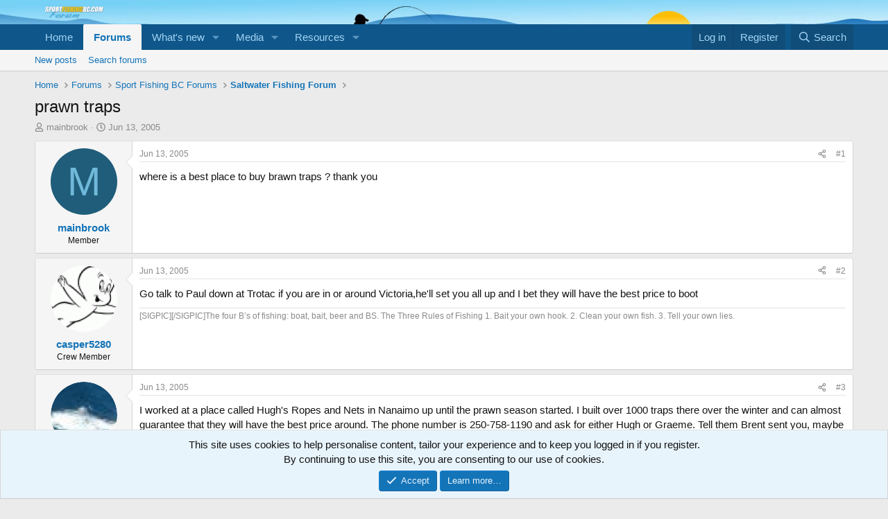

--- FILE ---
content_type: text/html; charset=utf-8
request_url: https://www.google.com/recaptcha/api2/aframe
body_size: 266
content:
<!DOCTYPE HTML><html><head><meta http-equiv="content-type" content="text/html; charset=UTF-8"></head><body><script nonce="1p9pCgm7WI6BMIxTHXc9jA">/** Anti-fraud and anti-abuse applications only. See google.com/recaptcha */ try{var clients={'sodar':'https://pagead2.googlesyndication.com/pagead/sodar?'};window.addEventListener("message",function(a){try{if(a.source===window.parent){var b=JSON.parse(a.data);var c=clients[b['id']];if(c){var d=document.createElement('img');d.src=c+b['params']+'&rc='+(localStorage.getItem("rc::a")?sessionStorage.getItem("rc::b"):"");window.document.body.appendChild(d);sessionStorage.setItem("rc::e",parseInt(sessionStorage.getItem("rc::e")||0)+1);localStorage.setItem("rc::h",'1768955795547');}}}catch(b){}});window.parent.postMessage("_grecaptcha_ready", "*");}catch(b){}</script></body></html>